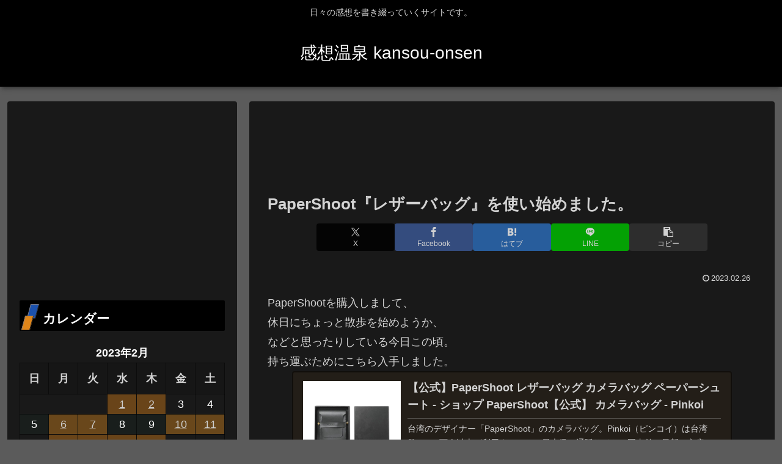

--- FILE ---
content_type: text/html; charset=utf-8
request_url: https://www.google.com/recaptcha/api2/aframe
body_size: 269
content:
<!DOCTYPE HTML><html><head><meta http-equiv="content-type" content="text/html; charset=UTF-8"></head><body><script nonce="RI7WMCSR-X0QQFmu-hOtBA">/** Anti-fraud and anti-abuse applications only. See google.com/recaptcha */ try{var clients={'sodar':'https://pagead2.googlesyndication.com/pagead/sodar?'};window.addEventListener("message",function(a){try{if(a.source===window.parent){var b=JSON.parse(a.data);var c=clients[b['id']];if(c){var d=document.createElement('img');d.src=c+b['params']+'&rc='+(localStorage.getItem("rc::a")?sessionStorage.getItem("rc::b"):"");window.document.body.appendChild(d);sessionStorage.setItem("rc::e",parseInt(sessionStorage.getItem("rc::e")||0)+1);localStorage.setItem("rc::h",'1769134400526');}}}catch(b){}});window.parent.postMessage("_grecaptcha_ready", "*");}catch(b){}</script></body></html>